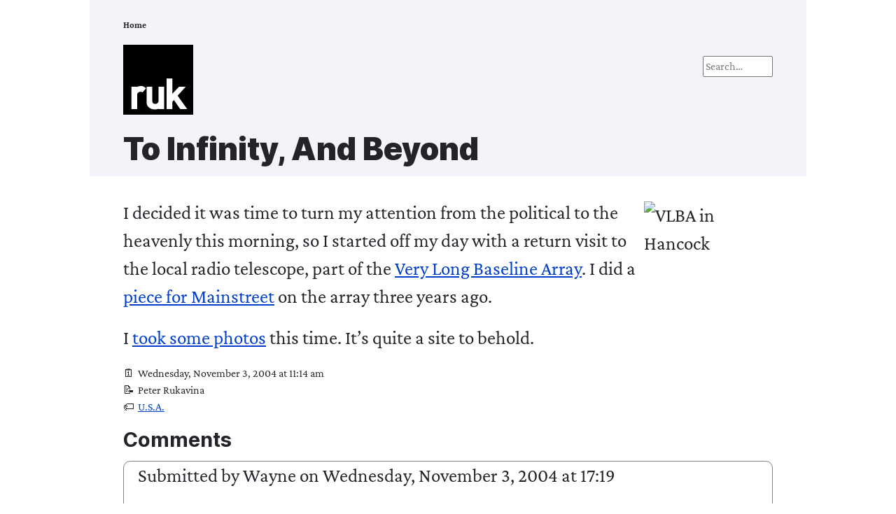

--- FILE ---
content_type: text/html; charset=UTF-8
request_url: https://ruk.ca/comment/8675
body_size: 30864
content:
<!DOCTYPE html>
<html lang="en" dir="ltr" prefix="og: https://ogp.me/ns#">
  <head>
    <meta charset="utf-8" />
<meta name="geo.placename" content="Charlottetown" />
<meta name="geo.region" content="CA-PE" />
<meta name="geo.position" content="46.23587; -63.12412" />
<meta name="icbm" content="46.23587,-63.12412" />
<link rel="canonical" href="https://ruk.ca/content/infinity-and-beyond" />
<meta name="Generator" content="Drupal 10 (https://www.drupal.org)" />
<meta name="MobileOptimized" content="width" />
<meta name="HandheldFriendly" content="true" />
<meta name="viewport" content="width=device-width, initial-scale=1.0" />
<link rel="stylesheet" href="/sites/ruk.ca/files/fontyourface/local_fonts/crimsonpro_italic/font.css" media="all" />
<link rel="stylesheet" href="/sites/ruk.ca/files/fontyourface/local_fonts/crimsonpro_regular/font.css" media="all" />
<link rel="stylesheet" href="/sites/ruk.ca/files/fontyourface/local_fonts/crimsonpro_bold/font.css" media="all" />
<link rel="stylesheet" href="/sites/ruk.ca/files/fontyourface/local_fonts/inter_black/font.css" media="all" />
<link rel="stylesheet" href="/sites/ruk.ca/files/fontyourface/local_fonts/inter_bold/font.css" media="all" />
<script>var ct_check_js_val = '78a281307ecba6a23b830c84fb50ba77';var drupal_ac_antibot_cookie_value = '02d955484e2252e630c70a581feff8e71d9bc9dcdd1c4d7763b472862c7c5859';var ct_use_cookies = 1;var ct_use_alt_cookies = 0;var ct_capture_buffer = 0;</script>
<noscript><link rel="stylesheet" href="/core/themes/claro/css/components/dropbutton-noscript.css?t9bk4r" />
</noscript><link rel="icon" href="/sites/ruk.ca/files/ruk_favicon_2_2.ico" type="image/vnd.microsoft.icon" />

    <title>To Infinity, And Beyond | ruk.ca</title>
    <link rel="stylesheet" media="all" href="/core/assets/vendor/normalize-css/normalize.css?t9bk4r" />
<link rel="stylesheet" media="all" href="/sites/ruk.ca/files/fontyourface/font_display/crimsonpro_bold.css?t9bk4r" />
<link rel="stylesheet" media="all" href="/sites/ruk.ca/files/fontyourface/font_display/crimson_pro.css?t9bk4r" />
<link rel="stylesheet" media="all" href="/sites/ruk.ca/files/fontyourface/font_display/crimson_pro_italics.css?t9bk4r" />
<link rel="stylesheet" media="all" href="/sites/ruk.ca/files/fontyourface/font_display/inter_bold.css?t9bk4r" />
<link rel="stylesheet" media="all" href="/core/modules/system/css/components/align.module.css?t9bk4r" />
<link rel="stylesheet" media="all" href="/core/modules/system/css/components/fieldgroup.module.css?t9bk4r" />
<link rel="stylesheet" media="all" href="/core/modules/system/css/components/container-inline.module.css?t9bk4r" />
<link rel="stylesheet" media="all" href="/core/modules/system/css/components/clearfix.module.css?t9bk4r" />
<link rel="stylesheet" media="all" href="/core/modules/system/css/components/details.module.css?t9bk4r" />
<link rel="stylesheet" media="all" href="/core/modules/system/css/components/hidden.module.css?t9bk4r" />
<link rel="stylesheet" media="all" href="/core/modules/system/css/components/item-list.module.css?t9bk4r" />
<link rel="stylesheet" media="all" href="/core/modules/system/css/components/js.module.css?t9bk4r" />
<link rel="stylesheet" media="all" href="/core/modules/system/css/components/nowrap.module.css?t9bk4r" />
<link rel="stylesheet" media="all" href="/core/modules/system/css/components/position-container.module.css?t9bk4r" />
<link rel="stylesheet" media="all" href="/core/modules/system/css/components/reset-appearance.module.css?t9bk4r" />
<link rel="stylesheet" media="all" href="/core/modules/system/css/components/resize.module.css?t9bk4r" />
<link rel="stylesheet" media="all" href="/core/modules/system/css/components/tablesort.module.css?t9bk4r" />
<link rel="stylesheet" media="all" href="/core/misc/components/progress.module.css?t9bk4r" />
<link rel="stylesheet" media="all" href="/core/themes/claro/css/components/ajax-progress.module.css?t9bk4r" />
<link rel="stylesheet" media="all" href="/core/modules/layout_discovery/layouts/onecol/onecol.css?t9bk4r" />
<link rel="stylesheet" media="all" href="/modules/contrib/typogrify/assets/typogrify.css?t9bk4r" />
<link rel="stylesheet" media="all" href="/core/themes/claro/css/base/variables.css?t9bk4r" />
<link rel="stylesheet" media="all" href="/core/themes/claro/css/base/elements.css?t9bk4r" />
<link rel="stylesheet" media="all" href="/core/themes/claro/css/base/typography.css?t9bk4r" />
<link rel="stylesheet" media="all" href="/core/themes/claro/css/base/print.css?t9bk4r" />
<link rel="stylesheet" media="all" href="/themes/custom/claro_ruk/css/base/elements.css?t9bk4r" />
<link rel="stylesheet" media="all" href="/core/themes/claro/css/layout/system-admin--layout.css?t9bk4r" />
<link rel="stylesheet" media="all" href="/core/themes/claro/css/layout/breadcrumb.css?t9bk4r" />
<link rel="stylesheet" media="all" href="/core/themes/claro/css/layout/local-actions.css?t9bk4r" />
<link rel="stylesheet" media="all" href="/core/themes/claro/css/layout/layout.css?t9bk4r" />
<link rel="stylesheet" media="all" href="/themes/custom/claro_ruk/css/layout/layout.css?t9bk4r" />
<link rel="stylesheet" media="all" href="/core/themes/claro/css/classy/components/node.css?t9bk4r" />
<link rel="stylesheet" media="all" href="/core/themes/claro/css/components/system-admin--admin-list.css?t9bk4r" />
<link rel="stylesheet" media="all" href="/core/themes/claro/css/components/system-admin--links.css?t9bk4r" />
<link rel="stylesheet" media="all" href="/core/themes/claro/css/components/system-admin--modules.css?t9bk4r" />
<link rel="stylesheet" media="all" href="/core/themes/claro/css/components/system-admin--panel.css?t9bk4r" />
<link rel="stylesheet" media="all" href="/core/themes/claro/css/classy/components/indented.css?t9bk4r" />
<link rel="stylesheet" media="all" href="/core/themes/claro/css/layout/card-list.css?t9bk4r" />
<link rel="stylesheet" media="all" href="/core/themes/claro/css/components/card.css?t9bk4r" />
<link rel="stylesheet" media="all" href="/core/themes/claro/css/classy/components/container-inline.css?t9bk4r" />
<link rel="stylesheet" media="all" href="/core/themes/claro/css/classy/components/exposed-filters.css?t9bk4r" />
<link rel="stylesheet" media="all" href="/core/themes/claro/css/classy/components/field.css?t9bk4r" />
<link rel="stylesheet" media="all" href="/core/themes/claro/css/classy/components/icons.css?t9bk4r" />
<link rel="stylesheet" media="all" href="/core/themes/claro/css/classy/components/inline-form.css?t9bk4r" />
<link rel="stylesheet" media="all" href="/core/themes/claro/css/classy/components/item-list.css?t9bk4r" />
<link rel="stylesheet" media="all" href="/core/themes/claro/css/classy/components/link.css?t9bk4r" />
<link rel="stylesheet" media="all" href="/core/themes/claro/css/classy/components/links.css?t9bk4r" />
<link rel="stylesheet" media="all" href="/core/themes/claro/css/classy/components/menu.css?t9bk4r" />
<link rel="stylesheet" media="all" href="/core/themes/claro/css/classy/components/more-link.css?t9bk4r" />
<link rel="stylesheet" media="all" href="/core/themes/claro/css/classy/components/tablesort.css?t9bk4r" />
<link rel="stylesheet" media="all" href="/core/themes/claro/css/classy/components/textarea.css?t9bk4r" />
<link rel="stylesheet" media="all" href="/core/themes/claro/css/classy/components/ui-dialog.css?t9bk4r" />
<link rel="stylesheet" media="all" href="/core/themes/claro/css/components/accordion.css?t9bk4r" />
<link rel="stylesheet" media="all" href="/core/themes/claro/css/components/action-link.css?t9bk4r" />
<link rel="stylesheet" media="all" href="/core/themes/claro/css/components/content-header.css?t9bk4r" />
<link rel="stylesheet" media="all" href="/core/themes/claro/css/components/ckeditor5.css?t9bk4r" />
<link rel="stylesheet" media="all" href="/core/themes/claro/css/components/container-inline.css?t9bk4r" />
<link rel="stylesheet" media="all" href="/core/themes/claro/css/components/container-inline.module.css?t9bk4r" />
<link rel="stylesheet" media="all" href="/core/themes/claro/css/components/breadcrumb.css?t9bk4r" />
<link rel="stylesheet" media="all" href="/core/themes/claro/css/components/button.css?t9bk4r" />
<link rel="stylesheet" media="all" href="/core/themes/claro/css/components/details.css?t9bk4r" />
<link rel="stylesheet" media="all" href="/core/themes/claro/css/components/divider.css?t9bk4r" />
<link rel="stylesheet" media="all" href="/core/themes/claro/css/components/messages.css?t9bk4r" />
<link rel="stylesheet" media="all" href="/core/themes/claro/css/components/entity-meta.css?t9bk4r" />
<link rel="stylesheet" media="all" href="/core/themes/claro/css/components/fieldset.css?t9bk4r" />
<link rel="stylesheet" media="all" href="/core/themes/claro/css/components/form.css?t9bk4r" />
<link rel="stylesheet" media="all" href="/core/themes/claro/css/components/form--checkbox-radio.css?t9bk4r" />
<link rel="stylesheet" media="all" href="/core/themes/claro/css/components/form--field-multiple.css?t9bk4r" />
<link rel="stylesheet" media="all" href="/core/themes/claro/css/components/form--managed-file.css?t9bk4r" />
<link rel="stylesheet" media="all" href="/core/themes/claro/css/components/form--text.css?t9bk4r" />
<link rel="stylesheet" media="all" href="/core/themes/claro/css/components/form--select.css?t9bk4r" />
<link rel="stylesheet" media="all" href="/core/themes/claro/css/components/help.css?t9bk4r" />
<link rel="stylesheet" media="all" href="/core/themes/claro/css/components/image-preview.css?t9bk4r" />
<link rel="stylesheet" media="all" href="/core/themes/claro/css/components/menus-and-lists.css?t9bk4r" />
<link rel="stylesheet" media="all" href="/core/themes/claro/css/components/modules-page.css?t9bk4r" />
<link rel="stylesheet" media="all" href="/core/themes/claro/css/components/node.css?t9bk4r" />
<link rel="stylesheet" media="all" href="/core/themes/claro/css/components/page-title.css?t9bk4r" />
<link rel="stylesheet" media="all" href="/core/themes/claro/css/components/pager.css?t9bk4r" />
<link rel="stylesheet" media="all" href="/core/themes/claro/css/components/skip-link.css?t9bk4r" />
<link rel="stylesheet" media="all" href="/core/themes/claro/css/components/tables.css?t9bk4r" />
<link rel="stylesheet" media="all" href="/core/themes/claro/css/components/table--file-multiple-widget.css?t9bk4r" />
<link rel="stylesheet" media="all" href="/core/themes/claro/css/components/search-admin-settings.css?t9bk4r" />
<link rel="stylesheet" media="all" href="/core/themes/claro/css/components/tablesort-indicator.css?t9bk4r" />
<link rel="stylesheet" media="all" href="/core/themes/claro/css/components/system-status-report-general-info.css?t9bk4r" />
<link rel="stylesheet" media="all" href="/core/themes/claro/css/components/system-status-report.css?t9bk4r" />
<link rel="stylesheet" media="all" href="/core/themes/claro/css/components/system-status-counter.css?t9bk4r" />
<link rel="stylesheet" media="all" href="/core/themes/claro/css/components/system-status-report-counters.css?t9bk4r" />
<link rel="stylesheet" media="all" href="/core/themes/claro/css/components/tableselect.css?t9bk4r" />
<link rel="stylesheet" media="all" href="/core/themes/claro/css/components/tabs.css?t9bk4r" />
<link rel="stylesheet" media="all" href="/themes/custom/claro_ruk/css/component/block.css?t9bk4r" />
<link rel="stylesheet" media="all" href="/themes/custom/claro_ruk/css/component/breadcrumb.css?t9bk4r" />
<link rel="stylesheet" media="all" href="/themes/custom/claro_ruk/css/component/field.css?t9bk4r" />
<link rel="stylesheet" media="all" href="/themes/custom/claro_ruk/css/component/form.css?t9bk4r" />
<link rel="stylesheet" media="all" href="/themes/custom/claro_ruk/css/component/header.css?t9bk4r" />
<link rel="stylesheet" media="all" href="/themes/custom/claro_ruk/css/component/menu.css?t9bk4r" />
<link rel="stylesheet" media="all" href="/themes/custom/claro_ruk/css/component/messages.css?t9bk4r" />
<link rel="stylesheet" media="all" href="/themes/custom/claro_ruk/css/component/node.css?t9bk4r" />
<link rel="stylesheet" media="all" href="/themes/custom/claro_ruk/css/component/sidebar.css?t9bk4r" />
<link rel="stylesheet" media="all" href="/themes/custom/claro_ruk/css/component/table.css?t9bk4r" />
<link rel="stylesheet" media="all" href="/themes/custom/claro_ruk/css/component/tabs.css?t9bk4r" />
<link rel="stylesheet" media="all" href="/themes/custom/claro_ruk/css/component/buttons.css?t9bk4r" />
<link rel="stylesheet" media="all" href="/core/themes/claro/css/components/progress.css?t9bk4r" />
<link rel="stylesheet" media="all" href="/core/themes/claro/css/theme/filter.theme.css?t9bk4r" />
<link rel="stylesheet" media="all" href="/core/themes/claro/css/theme/colors.css?t9bk4r" />
<link rel="stylesheet" media="all" href="/themes/custom/claro_ruk/css/claro-dark.css?t9bk4r" />
<link rel="stylesheet" media="print" href="/themes/custom/claro_ruk/css/theme/print.css?t9bk4r" />

    <script src="/sites/ruk.ca/files/js/js_ztwqbhhr5236EUZro0LPsc3a6NHB-Wq0Z0dI7oc6Fx0.js?scope=header&amp;delta=0&amp;language=en&amp;theme=claro_ruk&amp;include=eJxlim0OwiAMhi8E40gLdO82XKGklBlvb2Kcifrz-aAd6EhDN-hcUEegXzPduiOOKrOOI2wsKbIjRqwW-QixJTKfxPwCA5noX2wjcSZHUgqqhUVHizy90aeHPzPuUEeiuOoqWr6EyaAdJ6p1b-jm1swG_fwvegK2x1BO"></script>

  </head>
  <body class="fontyourface path-node page-node-type-article">
        <a href="#main-content" class="visually-hidden focusable skip-link">
      Skip to main content
    </a>
    
      <div class="page-wrapper dialog-off-canvas-main-canvas" data-off-canvas-main-canvas>
      <main>
    <div class="visually-hidden"><a id="main-content" tabindex="-1"></a></div>
          <header class="content-header clearfix">
        <div class="layout-container">
          <div class="region region-breadcrumb">
  <div id="block-claro-ruk-breadcrumbs" class="block block-system block-system-breadcrumb-block">
  
    
        <nav class="breadcrumb" role="navigation" aria-labelledby="system-breadcrumb">
    <h2 id="system-breadcrumb" class="visually-hidden">Breadcrumb</h2>
    <ol class="breadcrumb__list">
          <li class="breadcrumb__item">
                  <a href="/" class="breadcrumb__link">Home</a>
              </li>
        </ol>
  </nav>

  </div>

</div>

            <div class="region region-header">
    <div id="block-claro-ruk-search" class="block block-block-content block-block-contente59d94c8-5964-4d8f-aee4-7fa15edb05ee">
  
    
      
            <div class="clearfix text-formatted field field--name-body field--type-text-with-summary field--label-hidden field__item"><form action="/search/site" method="get"><p><input type="text" name="keywords" placeholder="Search…" size="10"></p></form></div>
      
  </div>
<div id="block-claro-ruk-logo" class="block block-block-content block-block-content84c0252d-fd42-4348-80c0-71da2e38666e">
  
    
      
            <div class="clearfix text-formatted field field--name-body field--type-text-with-summary field--label-hidden field__item"><p><a href="https://ruk.ca/" id="logo" rel="me" title="ruk.ca"><img class="u-logo" src="/sites/ruk.ca/files/ruk-square.svg" alt="ruk" width="100" height="100" aria-label="Home"></a></p></div>
      
  </div>
<div id="block-claro-ruk-page-title" class="block block-core block-page-title-block">
  
    
      
  <h1 class="page-title"><span>
  To Infinity, And Beyond
</span>
</h1>


  </div>
<div data-drupal-messages-fallback class="hidden messages-list"></div>

  </div>

        </div>
      </header>
    
    <div class="layout-container">
      
      <div class="page-content clearfix">
        
                  <div class="region region-content">
    <div id="block-claro-ruk-adaptivetheme-admin-system-main" class="block block-system block-system-main-block">
  
    
      
<article data-history-node-id="15567" class="node node--type-article node--promoted node--view-mode-full">

  
    

  
  <div class="node__content">
      <div class="layout layout--onecol">
    <div  class="layout__region layout__region--content">
      <div class="block block-layout-builder block-field-blocknodearticlefield-body">
  
    
      
            <div class="clearfix text-formatted field field--name-field-body field--type-text-long field--label-hidden field__item"><p><img src="http://photos.reinvented.net/albums/vlba/IMG_0074.thumb.jpg" width=175 height=133 alt="VLBA in Hancock" align=right border=1 hspace=9 vspace=4>I decided it was time to turn my attention from the political to the heavenly this morning, so I started off my day with a return visit to the local radio telescope, part of the <a href="http://www.aoc.nrao.edu/vlba/html/vlbahome/genpublic.html">Very Long Baseline Array</a>.  I did a <a href="http://ruk.ca/article/183">piece for Mainstreet</a> on the array three years&nbsp;ago.</p>

<p>I <a href="http://photos.reinvented.net/vlba">took some photos</a> this time.  It&#8217;s quite a site to&nbsp;behold.</p></div>
      
  </div>
<div class="block block-layout-builder block-field-blocknodearticlecreated">
  
    
        
            <div class="field field--name-created field--type-created field--label-hidden field__item"><time datetime="2004-11-03T11:14:08-04:00" title="Wednesday, November 3, 2004 at 11:14" class="datetime">Wednesday, November 3, 2004 at 11:14 am</time>
</div>
      
  </div>
<div class="p-author  h-card block block-layout-builder block-field-blocknodearticleuid">
  
    
        
            <div class="field field--name-uid field--type-entity-reference field--label-hidden field__item">Peter Rukavina</div>
      
  </div>
<div class="block block-layout-builder block-field-blocknodearticlefield-topics">
  
    
      
      <div class="field field--name-field-topics field--type-entity-reference field--label-hidden field__items">
              <div class="field__item"><a href="/topics/usa" hreflang="en">U.S.A.</a></div>
          </div>
  
  </div>

    </div>
  </div>
  <div class="layout layout--onecol">
    <div  class="layout__region layout__region--content">
      <div class="block block-layout-builder block-field-blocknodearticlecomment-node-article">
  
    
      <section class="field field--name-comment-node-article field--type-comment field--label-above comment-wrapper">
      
    <h2 class="title">Comments</h2>
    
  
    
<article data-comment-user-id="0" id="comment-8675" class="comment js-comment by-anonymous">
    <mark class="hidden" data-comment-timestamp=""></mark>

  
  <div class="content">
        <footer>
  
  <p>
    Submitted by <span class="field field--name-uid field--type-entity-reference field--label-hidden"><span>Wayne</span></span>
 on <span class="field field--name-created field--type-created field--label-hidden"><time datetime="2004-11-03T17:19:00-04:00" title="Wednesday, November 3, 2004 at 17:19" class="datetime">Wednesday, November 3, 2004 at 17:19</time>
</span>
</p>

    
  <a href="/comment/8675#comment-8675" hreflang="und">Permalink</a>
</footer>

            <div class="field field--name-subject field--type-string field--label-hidden field__item"><h3><a href="/comment/8675#comment-8675" class="permalink" rel="bookmark" hreflang="und">I think many Democrats are</a></h3></div>
      
            <div class="clearfix text-formatted field field--name-comment-body field--type-text-long field--label-hidden field__item"><p>I think many Democrats are staring at the sky this&nbsp;morning.</p></div>
      <ul class="links inline"><li class="comment-reply"><a href="/comment/reply/node/15567/comment_node_article/8675">Reply</a></li></ul>
  </div>
</article>
  
<article data-comment-user-id="0" id="comment-8676" class="comment js-comment by-anonymous">
    <mark class="hidden" data-comment-timestamp=""></mark>

  
  <div class="content">
        <footer>
  
  <p>
    Submitted by <span class="field field--name-uid field--type-entity-reference field--label-hidden"><span>oliver</span></span>
 on <span class="field field--name-created field--type-created field--label-hidden"><time datetime="2004-11-03T18:54:00-04:00" title="Wednesday, November 3, 2004 at 18:54" class="datetime">Wednesday, November 3, 2004 at 18:54</time>
</span>
</p>

    
  <a href="/comment/8676#comment-8676" hreflang="und">Permalink</a>
</footer>

            <div class="field field--name-subject field--type-string field--label-hidden field__item"><h3><a href="/comment/8676#comment-8676" class="permalink" rel="bookmark" hreflang="und">That dish would hold a lot of</a></h3></div>
      
            <div class="clearfix text-formatted field field--name-comment-body field--type-text-long field--label-hidden field__item"><p>That dish would hold a lot of blueberries if it weren&#8217;t tilted like&nbsp;that.</p></div>
      <ul class="links inline"><li class="comment-reply"><a href="/comment/reply/node/15567/comment_node_article/8676">Reply</a></li></ul>
  </div>
</article>


      <h2 class="title comment-form__title">Add new comment</h2>
    <form class="comment-comment-node-article-form comment-form" data-user-info-from-browser data-drupal-selector="comment-form" action="/comment/reply/node/15567/comment_node_article" method="post" id="comment-form" accept-charset="UTF-8">
  <div class="js-form-item form-item js-form-type-textfield form-type--textfield js-form-item-name form-item--name">
      <label for="edit-name" class="form-item__label js-form-required form-required">Your name</label>
        <input data-drupal-default-value="Anonymous" data-drupal-selector="edit-name" type="text" id="edit-name" name="name" value="" size="30" maxlength="60" class="form-text required form-element form-element--type-text form-element--api-textfield" required="required" aria-required="true"/>
        </div>
<div class="js-form-item form-item js-form-type-email form-type--email js-form-item-mail form-item--mail">
      <label for="edit-mail" class="form-item__label js-form-required form-required">Email</label>
        <input data-drupal-selector="edit-mail" aria-describedby="edit-mail--description" type="email" id="edit-mail" name="mail" value="" size="30" maxlength="64" class="form-email required form-element form-element--type-email form-element--api-email" required="required" aria-required="true"/>
            <div id="edit-mail--description" class="form-item__description">
      The content of this field is kept private and will not be shown publicly.
    </div>
  </div>
<div class="js-form-item form-item js-form-type-url form-type--url js-form-item-homepage form-item--homepage">
      <label for="edit-homepage" class="form-item__label">Homepage</label>
        <input data-drupal-selector="edit-homepage" type="url" id="edit-homepage" name="homepage" value="" size="30" maxlength="255" class="form-url form-element form-element--type-url form-element--api-url"/>
        </div>
<div class="field--type-text-long field--name-comment-body field--widget-text-textarea js-form-wrapper form-wrapper" data-drupal-selector="edit-comment-body-wrapper" id="edit-comment-body-wrapper">      <div class="js-text-full text-full js-form-item form-item" data-media-embed-host-entity-langcode="en" data-drupal-selector="edit-comment-body-0">
  <div class="js-form-item form-item js-form-type-textarea form-type--textarea js-form-item-comment-body-0-value form-item--comment-body-0-value">
      <label for="edit-comment-body-0-value" class="form-item__label js-form-required form-required">Comment</label>
        <div class="form-textarea-wrapper">
  <textarea class="js-text-full text-full form-textarea required resize-vertical form-element form-element--type-textarea form-element--api-textarea" data-media-embed-host-entity-langcode="en" data-drupal-selector="edit-comment-body-0-value" id="edit-comment-body-0-value" name="comment_body[0][value]" rows="5" cols="60" placeholder="" required="required" aria-required="true"></textarea>
</div>

        </div>
<div class="js-filter-wrapper clearfix js-form-wrapper form-wrapper filter-wrapper" data-drupal-selector="edit-comment-body-0-format" id="edit-comment-body-0-format"><div data-drupal-selector="edit-comment-body-0-format-help" id="edit-comment-body-0-format-help" class="js-form-wrapper form-wrapper filter-help"><a href="/filter/tips" target="_blank" data-drupal-selector="edit-comment-body-0-format-help-about" id="edit-comment-body-0-format-help-about">About text formats</a></div>
<div class="js-filter-guidelines js-form-wrapper form-wrapper filter-guidelines" data-drupal-selector="edit-comment-body-0-format-guidelines" id="edit-comment-body-0-format-guidelines"><div data-drupal-format-id="plain_text" class="filter-guidelines__item filter-guidelines__item--plain-text">
  <h4 class="label">Plain text</h4>
  
  
          
          <ul class="filter-tips filter-tips--short">
                      <li class="filter-tips__item filter-tips__item--short">Allowed HTML tags: &lt;b&gt; &lt;i&gt; &lt;em&gt; &lt;strong&gt; &lt;blockquote&gt; &lt;code&gt; &lt;ul&gt; &lt;ol&gt; &lt;li&gt; </li>
                      <li class="filter-tips__item filter-tips__item--short">Lines and paragraphs break automatically.</li>
            </ul>
    
      
  
</div>
</div>
</div>

  </div>

  </div>
<input autocomplete="off" data-drupal-selector="form-mv6sbomzgyehqgxdttyo8qdfvu5tboxzq1vnbqsempq" type="hidden" name="form_build_id" value="form-mV6sbomzGYEHqGxDTtyo8qdFVU5tBOxzQ1vnBqSeMPQ"/><input data-drupal-selector="edit-comment-comment-node-article-form" type="hidden" name="form_id" value="comment_comment_node_article_form"/><div data-drupal-selector="edit-actions" class="form-actions js-form-wrapper form-wrapper" id="edit-actions"><input data-drupal-selector="edit-submit" type="submit" id="edit-submit" name="op" value="Save" class="button button--primary js-form-submit form-submit"/><input data-drupal-selector="edit-preview" type="submit" id="edit-preview" name="op" value="Preview" class="button js-form-submit form-submit"/></div>

</form>

  
</section>

  </div>

    </div>
  </div>

  </div>

</article>

  </div>
<div id="block-claro-ruk-hcard" class="block block-block-content block-block-content7a6ab0ff-fd42-42a0-8e6a-8bf789eec8ab">
  
    
      
            <div class="clearfix text-formatted field field--name-body field--type-text-with-summary field--label-hidden field__item"><div class="p-author h-card vcard" id="whoami"><h2>About This&nbsp;Blog</h2><p><img class="u-photo" style="float:right;max-width:25%;padding:5px 20px;" src="https://ruk.ca/sites/ruk.ca/files/picture-of-peter-rukavina.jpg" alt="Photo of Peter Rukavina" width="150" height="150">I am <a class="u-url" href="https://ruk.ca/" rel="author"><span class="fn n p-name given-name p-given-name">Peter</span> <span class="fn n p-name family-name p-family-name">Rukavina</span> and this is my blog</a>. <span class="bio p-note">I am a </span><span class="bio p-note p-job-title">writer</span>, <a href="https://ruk.ca/topics/letterpress"><span class="bio p-note p-job-title">letterpress printer</span></a>, and a <span class="bio p-note p-job-title">curious person</span>.</p><p>To learn more about me, read my <a href="https://ruk.ca/now">/now</a>,&nbsp; <a href="https://ruk.ca/about-peter-rukavina">look at my bio</a>, listen to <a href="https://ruk.ca/sounds">audio I&#8217;ve posted</a>, read <a href="https://ruk.ca/speaking">presentations and speeches I&#8217;ve written</a>, or <a href="https://ruk.ca/contact-peter-rukavina">get in touch</a> (<a class="u-email" href="mailto:peter@rukavina.net" rel="me">peter@rukavina.net</a> is the quickest&nbsp;way).&nbsp;</p><p>I have been writing here since May 1999: you can <a href="https://ruk.ca/archive">explore the 25+ years of blog posts in the archive</a>.</p><p><img src="/core/misc/feed.svg" width="16" height="16"> You can subscribe to an <a href="/rss.xml"><span class="caps">RSS</span> feed of posts</a>, an <a href="/comments/rss"><span class="caps">RSS</span> feed of comments</a>, or <a href="https://ruk.ca/rss/podcast.xml">a podcast <span class="caps">RSS</span> feed</a> that just contains audio posts. You can also <a href="https://buttondown.com/ruk?tag=ruk_footer">receive a daily digests of posts by email</a>. I also publish <a href="/opml">an <span class="caps">OPML</span> blogroll</a>.</p><p class="text-align-center" style="font-size:130% !important;">Elsewhere: <a class="u-url" href="https://www.instagram.com/peter.rukavina/" rel="me">Instagram</a> • <a class="u-url" href="https://www.youtube.com/c/peterrukavina" rel="me">YouTube</a> • <a class="u-url" href="https://vimeo.com/ruk" rel="me">Vimeo</a> • <a class="u-url" href="https://orcid.org/0000-0002-7690-4909" rel="me"><span class="caps">ORCID</span></a> • <a class="u-url" href="https://www.openstreetmap.org/user/Peter%20Rukavina" rel="me">OpenStreetMap</a> • <a class="u-url" href="https://archive.org/details/@peter_rukavina" rel="me">Internet Archive</a> • <a class="u-url" href="https://pei.art/peter-rukavina/" rel="me"><span class="caps">PEI</span>.art</a> • <a class="u-url" href="https://www.drupal.org/user/17600" rel="me">Drupal</a> • <a class="u-url" href="https://github.com/reinvented" rel="me">Github</a>.</p></div></div>
      
  </div>

  </div>

      </div>

    </div>
  </main>

  </div>

    
    <script type="application/json" data-drupal-selector="drupal-settings-json">{"path":{"baseUrl":"\/","pathPrefix":"","currentPath":"comment\/8675","currentPathIsAdmin":false,"isFront":false,"currentLanguage":"en","currentQuery":{"page":0}},"pluralDelimiter":"\u0003","suppressDeprecationErrors":true,"ajaxPageState":{"libraries":"[base64]","theme":"claro_ruk","theme_token":null},"ajaxTrustedUrl":{"\/comment\/reply\/node\/15567\/comment_node_article":true},"user":{"uid":0,"permissionsHash":"1eacdbf4b457279eddc898a815ce3f8be9bc2158153dd1d34c4d21ac27b825fd"}}</script>
<script src="/sites/ruk.ca/files/js/js_ylSxZE3pYUkweDb2aiLM5hb9ISogEhrU_13_3ocJifE.js?scope=footer&amp;delta=0&amp;language=en&amp;theme=claro_ruk&amp;include=eJxlim0OwiAMhi8E40gLdO82XKGklBlvb2Kcifrz-aAd6EhDN-hcUEegXzPduiOOKrOOI2wsKbIjRqwW-QixJTKfxPwCA5noX2wjcSZHUgqqhUVHizy90aeHPzPuUEeiuOoqWr6EyaAdJ6p1b-jm1swG_fwvegK2x1BO"></script>
<script src="https://moderate.cleantalk.org/ct-bot-detector-wrapper.js"></script>
<script src="/sites/ruk.ca/files/js/js_aRmx2r-Lxt85h-o0HBqdx6p8VVvKyxH5DGpi_wUfEIw.js?scope=footer&amp;delta=2&amp;language=en&amp;theme=claro_ruk&amp;include=eJxlim0OwiAMhi8E40gLdO82XKGklBlvb2Kcifrz-aAd6EhDN-hcUEegXzPduiOOKrOOI2wsKbIjRqwW-QixJTKfxPwCA5noX2wjcSZHUgqqhUVHizy90aeHPzPuUEeiuOoqWr6EyaAdJ6p1b-jm1swG_fwvegK2x1BO"></script>

  </body>
</html>


--- FILE ---
content_type: text/css
request_url: https://ruk.ca/sites/ruk.ca/files/fontyourface/local_fonts/crimsonpro_italic/font.css
body_size: 138
content:
@font-face {
font-family: 'CrimsonPro';
font-weight: 100;
font-style: italic;
src: url('font.woff') format('woff');
font-display: swap;
}


--- FILE ---
content_type: text/css
request_url: https://ruk.ca/sites/ruk.ca/files/fontyourface/local_fonts/crimsonpro_regular/font.css
body_size: 138
content:
@font-face {
font-family: 'CrimsonPro';
font-weight: 100;
font-style: normal;
src: url('font.woff') format('woff');
font-display: swap;
}


--- FILE ---
content_type: text/css
request_url: https://ruk.ca/sites/ruk.ca/files/fontyourface/local_fonts/crimsonpro_bold/font.css
body_size: 138
content:
@font-face {
font-family: 'CrimsonPro';
font-weight: 700;
font-style: normal;
src: url('font.woff') format('woff');
font-display: swap;
}


--- FILE ---
content_type: text/css
request_url: https://ruk.ca/sites/ruk.ca/files/fontyourface/local_fonts/inter_black/font.css
body_size: 133
content:
@font-face {
font-family: 'Inter';
font-weight: 900;
font-style: normal;
src: url('font.woff') format('woff');
font-display: swap;
}


--- FILE ---
content_type: text/css
request_url: https://ruk.ca/sites/ruk.ca/files/fontyourface/font_display/crimsonpro_bold.css?t9bk4r
body_size: 78
content:
strong, b { font-family: 'CrimsonPro'; font-style: normal; font-weight: 700; }

--- FILE ---
content_type: text/css
request_url: https://ruk.ca/sites/ruk.ca/files/fontyourface/font_display/crimson_pro_italics.css?t9bk4r
body_size: 74
content:
em, i { font-family: 'CrimsonPro'; font-style: italic; font-weight: 100; }

--- FILE ---
content_type: text/css
request_url: https://ruk.ca/themes/custom/claro_ruk/css/base/elements.css?t9bk4r
body_size: 3709
content:
.hanging-quote {
  margin-right: -0.25em;
}

.facet-active {
  float: right;
}

.comment-add {
  display: none;
}

b, strong {
  font-weight: 800;
}

.comment {
  border: 1px solid gray;
  padding: 0 20px 20px 20px;
  margin-bottom: 20px;
  -webkit-border-radius: 10px;
  -moz-border-radius: 10px;
  border-radius: 10px;
}

.comment .permalink {
  display: none;
}

.comment footer a[href*="/comment/"] {
    display:none
}

.comment .content footer  {
  font-weight: bold;
}

.main-content-home-view, .path-node .node__content {
  width: 100%;
  max-width: 960px;
}

.main-content-home-view h1, h1.page-title {
  font-size: 2.8rem !important;
  font-weight: 900;
  font-family: 'Inter';
  font-style: normal;
  line-height: 1.2;
}

.main-content-home-view h2 {
  font-size: 2rem !important;
}

.main-content-home-view table.levees p, .page-content table.levees p {
  font-size: 100% !important;
}

.main-content-home-view p, .page-content p {
  font-size: 1.7rem !important;
  margin-top: 0;
  margin-bottom: .7em;
}

.main-content-home-view ul, .page-content ul,.main-content-home-view ol, .page-content ol, .main-content-home-view ul li ul, .page-content ul li ul,.main-content-home-view ol li ol, .page-content ol li ol {
  font-size: 1.6rem !important;
}

.main-content-home-view blockquote, .page-content blockquote {
  font-size: 1.7rem !important;
}

.main-content-home-view img, .page-content img {
  height: auto !important;
}

.rtecenter {
  text-align: center;
}

#block-claro-ruk-hcard {
  border: 1px solid gray;
  background: #eee;
}

#whoami {
  padding: 0 20px 0 20px;
  margin-bottom: 20px;
  margin-top: 20px;
  background: #eee;
}

body {
  hyphens: none;

}

audio {
  padding-top: 20px !important;
  width: 100%;
}

@media (min-width:500px) {
  body {
   padding-left: 10%;
    padding-right: 10%;
  }
}

code {
  font-family: Menlo, Monaco, Consolas, "Courier New", monospace;
  background-color: #f5f5f5;
  color: #333;
  padding: 0.2em 0.4em;
  border-radius: 4px;
  font-size: 0.95em;
}

pre {
  font-family: Menlo, Monaco, Consolas, "Courier New", monospace;
  background-color: #f5f5f5;
  color: #333;
  padding: 1em;
  border-radius: 6px;
  overflow-x: auto;
  white-space: pre-wrap;
  word-wrap: break-word;
  margin: 1em 0;
}

pre code {
  background: none;
  padding: 0;
  color: inherit;
  font-size: inherit;
}

.block-field-blocknodearticlefield-topics .field__items {
  display: flex;
  flex-wrap: wrap;
  gap: 0.3em; /* adjust for spacing if needed */
  align-items: center;
}


.block-field-blocknodearticlefield-topics .field__item {
  display: inline;
}

.block-field-blocknodearticlefield-topics .field__item::after {
  content: " •";
  padding-left: 0.2em;
  padding-right: 0.2em;
}

.block-field-blocknodearticlefield-topics .field__item:last-child::after {
  content: "";
}

.views-field-field-topics .field-content {
  display: inline;
}

.block-field-blocknodearticlecreated::before {
  content: "🗓️";
  margin-right: 0.3em;
  display: inline-block;
  vertical-align: middle;
}

.block-field-blocknodearticlecreated {
  display: flex;
  align-items: center;
}

.block-field-blocknodearticleuid::before {
  content: "📝";
  margin-right: 0.3em;
  display: inline-block;
  vertical-align: middle;
}

.block-field-blocknodearticleuid {
  display: flex;
  align-items: center;
}

.block-field-blocknodearticlefield-topics::before, .views-field-field-topics::before {
  content: "🏷️";
  margin-right: 0.3em;
  display: inline-block;
  vertical-align: middle;
}

.block-field-blocknodearticlefield-topics, .views-field-field-topics {
  display: flex;
  align-items: center;
}

#block-claro-ruk-search {
  float: right;
}

.feed-icons {
  display: none;
}


--- FILE ---
content_type: text/css
request_url: https://ruk.ca/core/themes/claro/css/components/system-admin--panel.css?t9bk4r
body_size: 603
content:
/*
 * DO NOT EDIT THIS FILE.
 * See the following change record for more information,
 * https://www.drupal.org/node/3084859
 * @preserve
 */

/**
 * @file
 * System admin module: Panel styling.
 */

.panel {
  margin-block: 1em 3em;
  padding: 0;
  border-block-end: calc(1em / 16) solid var(--color-gray-200);
}

.panel__title {
  margin: 0;
  padding-block: calc(12em / 18);
  padding-inline: calc(24em / 18);
  background: var(--color-gray-050);
  font-size: calc(18em / 16);
  line-height: calc(24em / 18);
}

.panel__content,
.panel__description {
  padding-block: 1em;
  padding-inline: 1.5em;
}


--- FILE ---
content_type: text/css
request_url: https://ruk.ca/core/themes/claro/css/components/system-status-report.css?t9bk4r
body_size: 8956
content:
/*
 * DO NOT EDIT THIS FILE.
 * See the following change record for more information,
 * https://www.drupal.org/node/3084859
 * @preserve
 */

/**
 * @file
 * Claro styles for the System Status Report.
 */

:root {
  --system-admin-status-report-border-color: var(--color-gray-200);
}

.system-status-report {
  position: relative;
  padding-block-start: var(--space-m);
}

@media screen and (min-width: 38em) {
  .system-status-report {
    padding-block-start: var(--space-l);
  }
}

.system-status-report__status-title {
  position: relative;
  box-sizing: border-box;
  width: 100%;
  padding-block: 0.625em;
  padding-inline: 2.5em 0.375em;
  vertical-align: top;
  background-color: transparent;
  font-weight: normal;
}

.system-status-report__status-icon::before {
  position: absolute;
  inset-block-start: 0.75rem;
  inset-inline-start: 0.75rem;
  display: block;
  width: 1rem;
  height: 1rem;
  content: "";
  background-repeat: no-repeat;
}

.system-status-report__status-icon--error::before {
  background-image: url("data:image/svg+xml,%3csvg xmlns='http://www.w3.org/2000/svg' width='16' height='16' fill='%23dc2323'%3e%3cpath d='M8.002 1c-3.868 0-7.002 3.134-7.002 7s3.134 7 7.002 7c3.865 0 7-3.134 7-7s-3.135-7-7-7zm4.025 9.284c.062.063.1.149.1.239 0 .091-.037.177-.1.24l-1.262 1.262c-.064.062-.15.1-.24.1s-.176-.036-.24-.1l-2.283-2.283-2.286 2.283c-.064.062-.15.1-.24.1s-.176-.036-.24-.1l-1.261-1.262c-.063-.062-.1-.148-.1-.24 0-.088.036-.176.1-.238l2.283-2.285-2.283-2.284c-.063-.064-.1-.15-.1-.24s.036-.176.1-.24l1.262-1.262c.063-.063.149-.1.24-.1.089 0 .176.036.24.1l2.285 2.284 2.283-2.284c.064-.063.15-.1.24-.1s.176.036.24.1l1.262 1.262c.062.063.1.149.1.24 0 .089-.037.176-.1.24l-2.283 2.284 2.283 2.284z'/%3e%3c/svg%3e");
}

.system-status-report__status-icon--warning::before {
  background-image: url("data:image/svg+xml,%3csvg fill='%23e29700' height='16' width='16' xmlns='http://www.w3.org/2000/svg'%3e%3cpath d='m14.66 12.316-5.316-10.633c-.738-1.476-1.946-1.476-2.685 0l-5.317 10.633c-.738 1.477.008 2.684 1.658 2.684h10.002c1.65 0 2.396-1.207 1.658-2.684zm-7.66-8.316h2.002v5h-2.002zm2.252 8.615c0 .344-.281.625-.625.625h-1.25c-.345 0-.626-.281-.626-.625v-1.239c0-.344.281-.625.626-.625h1.25c.344 0 .625.281.625.625z'/%3e%3c/svg%3e");
}

.system-status-report__entry__value {
  padding: 1em 0.5em;
}

.cron-description__run-cron {
  display: block;
}

.claro-details__wrapper.claro-details__wrapper--system-status-report {
  margin: 0;
}

.system-status-report__row {
  display: flex;
  border-bottom: 1px solid var(--system-admin-status-report-border-color);
}

.system-status-report__row:last-of-type {
  border-bottom: none;
}

.system-status-report__requirements-group {
  padding-block-start: 1.25rem;
}

.system-status-report__entry {
  overflow: auto;
  width: 100%;
  margin: 0;
  border: 0;
  border-radius: 0;
  background-color: transparent;
}

.system-status-report__entry h3 {
  margin-block: 0.625rem;
  font-size: 1.231em;
}

.system-status-report__entry--error {
  background-color: transparent;
}

.system-status-report__entry--warning {
  background-color: transparent;
}

.system-status-report .claro-details {
  border: none;
  border-block-end: var(--details-border-size) solid var(--details-border-color);
  box-shadow: none;
}

.system-status-report__status-title {
  position: relative;
  box-sizing: border-box;
  width: 100%;
  padding-block: 1em;
  padding-inline: 3em 1em;
  font-weight: bold;
}

.system-status-report__status-icon::before {
  position: absolute;
  inset-block-start: 1em;
  inset-inline-start: 0.625rem;
  display: inline-block;
  width: 1.5rem;
  height: 1.5rem;
  margin-inline-end: 0.625rem;
  content: "";
  vertical-align: top;
  background-repeat: no-repeat;
  background-position: top center;
  background-size: contain;
}

.system-status-report__status-icon--error::before {
  background-image: url("data:image/svg+xml,%3csvg xmlns='http://www.w3.org/2000/svg' width='16' height='16' fill='%23dc2323'%3e%3cpath d='M8.002 1c-3.868 0-7.002 3.134-7.002 7s3.134 7 7.002 7c3.865 0 7-3.134 7-7s-3.135-7-7-7zm4.025 9.284c.062.063.1.149.1.239 0 .091-.037.177-.1.24l-1.262 1.262c-.064.062-.15.1-.24.1s-.176-.036-.24-.1l-2.283-2.283-2.286 2.283c-.064.062-.15.1-.24.1s-.176-.036-.24-.1l-1.261-1.262c-.063-.062-.1-.148-.1-.24 0-.088.036-.176.1-.238l2.283-2.285-2.283-2.284c-.063-.064-.1-.15-.1-.24s.036-.176.1-.24l1.262-1.262c.063-.063.149-.1.24-.1.089 0 .176.036.24.1l2.285 2.284 2.283-2.284c.064-.063.15-.1.24-.1s.176.036.24.1l1.262 1.262c.062.063.1.149.1.24 0 .089-.037.176-.1.24l-2.283 2.284 2.283 2.284z'/%3e%3c/svg%3e");
}

.system-status-report__status-icon--warning::before {
  background-image: url("data:image/svg+xml,%3csvg fill='%23e29700' height='16' width='16' xmlns='http://www.w3.org/2000/svg'%3e%3cpath d='m14.66 12.316-5.316-10.633c-.738-1.476-1.946-1.476-2.685 0l-5.317 10.633c-.738 1.477.008 2.684 1.658 2.684h10.002c1.65 0 2.396-1.207 1.658-2.684zm-7.66-8.316h2.002v5h-2.002zm2.252 8.615c0 .344-.281.625-.625.625h-1.25c-.345 0-.626-.281-.626-.625v-1.239c0-.344.281-.625.626-.625h1.25c.344 0 .625.281.625.625z'/%3e%3c/svg%3e");
}

@media (forced-colors: active) {
  .system-status-report__status-icon::before {
    background-color: canvastext;
    background-image: none;
    -webkit-mask-repeat: no-repeat;
    mask-repeat: no-repeat;
    -webkit-mask-position: top center;
    mask-position: top center;
    -webkit-mask-size: contain;
    mask-size: contain;
  }
  .system-status-report__status-icon--error::before {
    -webkit-mask-image: url("data:image/svg+xml,%3csvg xmlns='http://www.w3.org/2000/svg' width='16' height='16' fill='%23dc2323'%3e%3cpath d='M8.002 1c-3.868 0-7.002 3.134-7.002 7s3.134 7 7.002 7c3.865 0 7-3.134 7-7s-3.135-7-7-7zm4.025 9.284c.062.063.1.149.1.239 0 .091-.037.177-.1.24l-1.262 1.262c-.064.062-.15.1-.24.1s-.176-.036-.24-.1l-2.283-2.283-2.286 2.283c-.064.062-.15.1-.24.1s-.176-.036-.24-.1l-1.261-1.262c-.063-.062-.1-.148-.1-.24 0-.088.036-.176.1-.238l2.283-2.285-2.283-2.284c-.063-.064-.1-.15-.1-.24s.036-.176.1-.24l1.262-1.262c.063-.063.149-.1.24-.1.089 0 .176.036.24.1l2.285 2.284 2.283-2.284c.064-.063.15-.1.24-.1s.176.036.24.1l1.262 1.262c.062.063.1.149.1.24 0 .089-.037.176-.1.24l-2.283 2.284 2.283 2.284z'/%3e%3c/svg%3e");
    mask-image: url("data:image/svg+xml,%3csvg xmlns='http://www.w3.org/2000/svg' width='16' height='16' fill='%23dc2323'%3e%3cpath d='M8.002 1c-3.868 0-7.002 3.134-7.002 7s3.134 7 7.002 7c3.865 0 7-3.134 7-7s-3.135-7-7-7zm4.025 9.284c.062.063.1.149.1.239 0 .091-.037.177-.1.24l-1.262 1.262c-.064.062-.15.1-.24.1s-.176-.036-.24-.1l-2.283-2.283-2.286 2.283c-.064.062-.15.1-.24.1s-.176-.036-.24-.1l-1.261-1.262c-.063-.062-.1-.148-.1-.24 0-.088.036-.176.1-.238l2.283-2.285-2.283-2.284c-.063-.064-.1-.15-.1-.24s.036-.176.1-.24l1.262-1.262c.063-.063.149-.1.24-.1.089 0 .176.036.24.1l2.285 2.284 2.283-2.284c.064-.063.15-.1.24-.1s.176.036.24.1l1.262 1.262c.062.063.1.149.1.24 0 .089-.037.176-.1.24l-2.283 2.284 2.283 2.284z'/%3e%3c/svg%3e");
  }
  .system-status-report__status-icon--warning::before {
    -webkit-mask-image: url("data:image/svg+xml,%3csvg fill='%23e29700' height='16' width='16' xmlns='http://www.w3.org/2000/svg'%3e%3cpath d='m14.66 12.316-5.316-10.633c-.738-1.476-1.946-1.476-2.685 0l-5.317 10.633c-.738 1.477.008 2.684 1.658 2.684h10.002c1.65 0 2.396-1.207 1.658-2.684zm-7.66-8.316h2.002v5h-2.002zm2.252 8.615c0 .344-.281.625-.625.625h-1.25c-.345 0-.626-.281-.626-.625v-1.239c0-.344.281-.625.626-.625h1.25c.344 0 .625.281.625.625z'/%3e%3c/svg%3e");
    mask-image: url("data:image/svg+xml,%3csvg fill='%23e29700' height='16' width='16' xmlns='http://www.w3.org/2000/svg'%3e%3cpath d='m14.66 12.316-5.316-10.633c-.738-1.476-1.946-1.476-2.685 0l-5.317 10.633c-.738 1.477.008 2.684 1.658 2.684h10.002c1.65 0 2.396-1.207 1.658-2.684zm-7.66-8.316h2.002v5h-2.002zm2.252 8.615c0 .344-.281.625-.625.625h-1.25c-.345 0-.626-.281-.626-.625v-1.239c0-.344.281-.625.626-.625h1.25c.344 0 .625.281.625.625z'/%3e%3c/svg%3e");
  }
}

.system-status-report__entry__value {
  box-sizing: border-box;
  padding-block: 0 1em;
  padding-inline: 3em 1em;
  font-size: var(--font-size-s);
}

.claro-details__summary--system-status-report {
  background: var(--color-gray-050);
}

@media screen and (max-width: 48em) {
  .system-status-report {
    word-wrap: break-word;
  }
}

@media screen and (min-width: 48em) {
  .system-status-report__entry::after {
    display: table;
    clear: both;
    content: "";
  }
  .system-status-report__status-title {
    width: 18rem;
    cursor: default;
  }

  .system-status-report__status-title:hover,
  .system-status-report__status-title:focus {
    -webkit-text-decoration: none;
    text-decoration: none;
  }

  html.js .system-status-report__status-title::-webkit-details-marker {
    display: none;
  }
  .system-status-report__entry__value {
    display: block;
    width: calc(100% - 23em);
    padding-block-start: 1em;
    padding-inline-start: 0;
  }
}


--- FILE ---
content_type: text/css
request_url: https://ruk.ca/core/themes/claro/css/components/system-status-counter.css?t9bk4r
body_size: 4585
content:
/*
 * DO NOT EDIT THIS FILE.
 * See the following change record for more information,
 * https://www.drupal.org/node/3084859
 * @preserve
 */
/**
 * @file
 * Styles for the system status counter component.
 */
.system-status-counter {
  --system-status-counter-status-icon: #e6e4df;
  --system-status-counter-status-icon-error: url("data:image/svg+xml,%3csvg xmlns='http://www.w3.org/2000/svg' width='16' height='16' fill='%23dc2323'%3e%3cpath d='M8.002 1c-3.868 0-7.002 3.134-7.002 7s3.134 7 7.002 7c3.865 0 7-3.134 7-7s-3.135-7-7-7zm4.025 9.284c.062.063.1.149.1.239 0 .091-.037.177-.1.24l-1.262 1.262c-.064.062-.15.1-.24.1s-.176-.036-.24-.1l-2.283-2.283-2.286 2.283c-.064.062-.15.1-.24.1s-.176-.036-.24-.1l-1.261-1.262c-.063-.062-.1-.148-.1-.24 0-.088.036-.176.1-.238l2.283-2.285-2.283-2.284c-.063-.064-.1-.15-.1-.24s.036-.176.1-.24l1.262-1.262c.063-.063.149-.1.24-.1.089 0 .176.036.24.1l2.285 2.284 2.283-2.284c.064-.063.15-.1.24-.1s.176.036.24.1l1.262 1.262c.062.063.1.149.1.24 0 .089-.037.176-.1.24l-2.283 2.284 2.283 2.284z'/%3e%3c/svg%3e");
  --system-status-counter-status-icon-warning: url("data:image/svg+xml,%3csvg fill='%23e29700' height='16' width='16' xmlns='http://www.w3.org/2000/svg'%3e%3cpath d='m14.66 12.316-5.316-10.633c-.738-1.476-1.946-1.476-2.685 0l-5.317 10.633c-.738 1.477.008 2.684 1.658 2.684h10.002c1.65 0 2.396-1.207 1.658-2.684zm-7.66-8.316h2.002v5h-2.002zm2.252 8.615c0 .344-.281.625-.625.625h-1.25c-.345 0-.626-.281-.626-.625v-1.239c0-.344.281-.625.626-.625h1.25c.344 0 .625.281.625.625z'/%3e%3c/svg%3e");
  --system-status-counter-status-icon-checked: url("data:image/svg+xml,%3csvg fill='%2373b355' height='16' width='16' xmlns='http://www.w3.org/2000/svg'%3e%3cpath d='m6.464 13.676c-.194.194-.513.194-.707 0l-4.96-4.955c-.194-.193-.194-.513 0-.707l1.405-1.407c.194-.195.512-.195.707 0l2.849 2.848c.194.193.513.193.707 0l6.629-6.626c.195-.194.514-.194.707 0l1.404 1.404c.193.194.193.513 0 .707z'/%3e%3c/svg%3e");

  display: inline-block;
  overflow-y: hidden;
  box-sizing: border-box;
  inline-size: 100%;
  white-space: nowrap;
}
.system-status-counter__status-icon {
  display: inline-block;
  block-size: 4.0625rem;
  inline-size: 3.75rem;
  vertical-align: middle;
}
.system-status-counter__status-icon::before {
  display: block;
  block-size: 100%;
  inline-size: 100%;
  content: "";
  background-repeat: no-repeat;
  background-position: right center;
  background-size: 2.5rem;
}
@media (forced-colors: active) {
  .system-status-counter__status-icon::before {
    background-color: canvastext;
    background-image: none;
    -webkit-mask-repeat: no-repeat;
    mask-repeat: no-repeat;
    -webkit-mask-position: right center;
    mask-position: right center;
    -webkit-mask-size: 2.5rem;
    mask-size: 2.5rem;
  }
}
[dir="rtl"] .system-status-counter__status-icon::before {
  background-position: left center;
}
.system-status-counter__status-icon--error::before {
  background-image: var(--system-status-counter-status-icon-error);
}
.system-status-counter__status-icon--warning::before {
  background-image: var(--system-status-counter-status-icon-warning);
}
.system-status-counter__status-icon--checked::before {
  background-image: var(--system-status-counter-status-icon-checked);
}
@media (forced-colors: active) {
  .system-status-counter__status-icon--error::before {
    -webkit-mask-image: var(--system-status-counter-status-icon-error);
    mask-image: var(--system-status-counter-status-icon-error);
  }

  .system-status-counter__status-icon--warning::before {
    -webkit-mask-image: var(--system-status-counter-status-icon-warning);
    mask-image: var(--system-status-counter-status-icon-warning);
  }

  .system-status-counter__status-icon--checked::before {
    -webkit-mask-image: var(--system-status-counter-status-icon-checked);
    mask-image: var(--system-status-counter-status-icon-checked);
  }
}
.system-status-counter__status-title {
  display: inline-block;
  padding: 0 1.125rem;
  vertical-align: middle;
  font-size: 1.125em;
  font-weight: bold;
  line-height: 1em;
}
.system-status-counter__title-count {
  display: block;
  margin-block-end: 0.5rem;
}
.system-status-counter__details {
  display: block;
  text-transform: none;
  font-size: var(--font-size-s);
  font-weight: normal;
  line-height: 1.5;
}
@media screen and (min-width: 61rem) {
  .system-status-report-counters__item {
    padding-block: var(--space-s);
  }

  .system-status-counter__status-icon,
  .system-status-counter {
    block-size: 4.0625rem;
  }

  .system-status-counter__status-icon {
    inline-size: 4.0625rem;
  }
}


--- FILE ---
content_type: text/css
request_url: https://ruk.ca/core/themes/claro/css/theme/filter.theme.css?t9bk4r
body_size: 1680
content:
/*
 * DO NOT EDIT THIS FILE.
 * See the following change record for more information,
 * https://www.drupal.org/node/3084859
 * @preserve
 */

/**
 * @file
 * Styling for the Filter module.
 */

/**
 * Filter information under field.
 */

.text-full > .form-item {
  margin-bottom: 0;
}

.form-element--editor-format {
  vertical-align: top;
}

@media screen and (max-width: 37.5rem) {
  /* Leave editor's select auto-scaled. */
  .form-element.form-element--editor-format {
    width: auto;
  }
}

.filter-wrapper {
  margin-top: 0.5em; /* (8 / 16) */
  margin-bottom: 0.5em; /* (8 / 16) */
}

.filter-wrapper .form-item {
  margin: 0;
}

.filter-help {
  float: right; /* LTR */
  padding-top: 0.25em; /* (3 / 12), because font size is 12px */
  padding-bottom: 0.25em; /* (3 / 12) */
  font-size: 0.75em; /* (12 / 16), inherited font size is 16px */
}

[dir="rtl"] .filter-help {
  float: left;
}

/**
 * Compose tips.
 *
 * Wraps filter tips on page '/filter/tips[/name]'.
 */

.compose-tips__item {
  margin-top: 1.5em;
  margin-bottom: 1.5em;
}

/**
 * Filter guidelines.
 */

.filter-guidelines__item {
  margin-top: 0.5em; /* (6 / 12) */
  color: var(--input-fg-color--description);
  font-size: 0.75em; /* (12 / 16) */
}

.filter-guidelines p {
  margin-top: 0.3333em; /* (4 / 12) */
  margin-bottom: 0;
}

/**
 * Filter tips.
 *
 * Long is used on '/filter/tips[/name]', short is used for the filter tips
 * below a text format input.
 */

.filter-tips--long {
  margin-bottom: 1.5em;
}

.filter-tips__item,
.filter-tips--long p {
  margin-top: 0.75em;
  margin-bottom: 0.75em;
}

.filter-tips__item--short {
  margin-top: 0.3333em; /* (4 / 12) */
  margin-bottom: 0;
}


--- FILE ---
content_type: text/css
request_url: https://ruk.ca/themes/custom/claro_ruk/css/claro-dark.css?t9bk4r
body_size: 1187
content:
/* ruk-dark.css – dark-mode for ruk.ca */
@media (prefers-color-scheme: dark) {
  :root {
    /* core page colours */
    --color-bg:        #0f0f0f;   /* near-black page */
    --color-bgcanvas:        #0f0f0f;   /* near-black page */
    --color-bgprimary:         #0f0f0f;
    --color-bgsecondary:       #1c1c1c;
    --color-bgtertiary:        #242424;
    --color-text:              #fff;        /* white text */
    --color-textneutral:       #ccc;

    /* links – pale blue */
    --color-link:              #7ec8ff;
    --color-link-hover:        #a8d8ff;
    --color-link-active:       #c1e3ff;

    /* Claro Table Overrides */
    --color-white: #1c1c1c;          /* Changes the main table row background */
    --color-gray-050: #242424;       /* Changes the table header background */
    --color-gray-200: #444;          /* Changes table border lines */
    --color-bgblue-hover: #2b2b2b;   /* Changes row hover highlight */
  }

  /* header bar & h-card block – charcoal only on these two */
  header,
  #block-claro-ruk-hcard,
  #block-claro-ruk-hcard * {            /* inner div fix */
    background: #222222 !important;
    color:      #fff      !important;
  }
}
